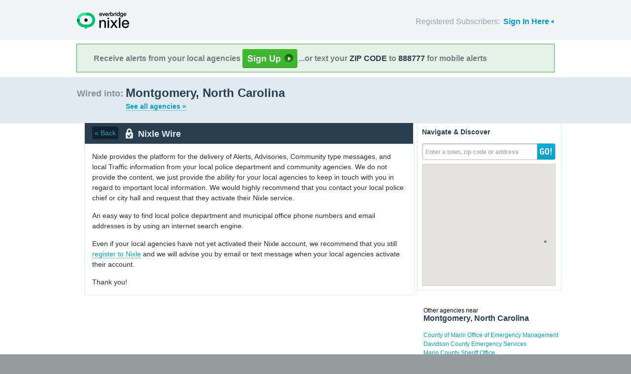

--- FILE ---
content_type: text/html; charset=utf-8
request_url: https://local.nixle.com/county/nc/montgomery/municipal/
body_size: 19934
content:



<!DOCTYPE html>
<html xmlns="http://www.w3.org/1999/xhtml" xml:lang="en" lang="en" xmlns:fb="http://ogp.me/ns/fb#" >
<head>
    
    <!--  Build Revision: Citizen-25_02_1;  -->
    <meta http-equiv="Content-Type" content="text/html; charset=utf-8" />
    <meta http-equiv="X-UA-Compatible" content="IE=edge,chrome=1" />

    <link rel="stylesheet" type="text/css" href="/static/Citizen-25_02_1/css/citizen_pub_common.css">
    
    
    
    


    <title>Montgomery, North Carolina : Nixle</title>

    <script type="text/javascript">var SERVER_URL = "/static/Citizen-25_02_1/";</script>
    <script type="text/javascript" src="/static/Citizen-25_02_1/js/jquery-3.7.1.min.js"></script>
    <script type="text/javascript" src="/static/Citizen-25_02_1/js/underscore-min.js"></script>
    <link rel="shortcut icon" type="image/x-icon" href="/static/Citizen-25_02_1/img/ui/favicon.png"/>

    <link href="/static/Citizen-25_02_1/css/citizen.css" rel="stylesheet" type="text/css"/>
	<!--[if lte IE 8]>
	<link href="/static/Citizen-25_02_1/css/citizen_ie.css" rel="stylesheet" type="text/css"/>
	<![endif]-->
    




    <!-- Google Analytics -->
    <script type="text/javascript">
        (function(i,s,o,g,r,a,m){i['GoogleAnalyticsObject']=r;i[r]=i[r]||function(){
        (i[r].q=i[r].q||[]).push(arguments)},i[r].l=1*new Date();a=s.createElement(o),
        m=s.getElementsByTagName(o)[0];a.async=1;a.src=g;m.parentNode.insertBefore(a,m)
        })(window,document,'script','//www.google-analytics.com/analytics.js','ga');
        ga('create', 'UA-6843161-2', 'auto', {'allowLinker': true});
        ga('require', 'linker');
        ga('linker:autoLink', ['local.nixle.com', 'citizen.nixle.com', 'www.nixle.us', 'nixle.us'] );
        ga('send', 'pageview');
    </script>
    <!-- End Google Analytics -->



</head>
<body>




<div id="header">
    <div class="inner_structure">
        <p class="logo"><a href="/">Nixle</a><span></span></p>
        
        
        

<div id="signins">
    <ul>
	<li>
        Registered Subscribers: <a href="https://local.nixle.com/accounts/login/" id="signin" class="closed">Sign In Here</a>

    </li>

    </ul>
    <form action="https://local.nixle.com/accounts/login/" id="signinform" method="post">
        <ol>
            <li class="text">
                <label for="id_username">Username, Email or Mobile Phone Number:</label>
                <input type="text" name="username" id="id_username" maxlength="75"/>
            </li>
            <li class="text">
                <label for="id_password">Password:</label>
                <input type="password" name="password" id="id_password"/>
            </li>
            <li class="checkbox">
                <input type="checkbox" name="noexpire_flag" id="id_noexpire_flag"/>
                <label for="id_noexpire_flag">Remember Me</label>
            </li>
            <li class="sub">
                <input type="hidden" value="" name="next"/>
                <button type="submit">Citizen Login</button>
            </li>
        </ol>
        <p style="color:#000000;"><a href="/accounts/password/reset/">Need your password?</a>
        <br /><br />
        No citizen account yet? <a href="/register/">Register now for free.</a></p>
    </form>
</div>

        
        
    </div>
</div>




<div class="wrapperAction">
    <div class="alertAction">
        <div>
            Receive alerts from your local agencies
            <a href="https://local.nixle.com/register/">
                <div style="background: url([data-uri]) no-repeat; display:inline-block; height: 38px; width: 111px; vertical-align: middle; padding-bottom: 4px;"></div>
            </a>
            ...or text your <span>ZIP CODE</span> to <span>888777</span> for mobile alerts
        </div>
    </div>
</div>



<div id="title">
    <div class="inner_structure">
        
        
        <h1 id="region_search">
    <span>Wired into:</span> 
	<div>
		Montgomery, North Carolina 
		<a href="/agency_search/?cleanAddress=Montgomery%20County%2C%20North%20Carolina">See all agencies &raquo;</a>
	</div>
</h1>
    </div>
</div>



<div id="content" class="clearfix">
    <div class="inner_structure">
        <div class="highlight highlight_wire">
            <div class="highlight_liner">
                
                


        <div class="wire_category clearfix">
	  
	    <a href=".." class="back">&laquo; Back</a>
	  
	  <p id="wire_cat_hdr">
						  Nixle Wire</p>
        </div>
        
        
        
            <p class="empty_wire">Nixle provides the platform for the delivery of Alerts, Advisories, Community type messages, and local Traffic information from your local police department and community agencies. We do not provide the content, we just provide the ability for your local agencies to keep in touch with you in regard to important local information. We would highly recommend that you contact your local police chief or city hall and request that they activate their Nixle service.</p>
            <p class="empty_wire">An easy way to find local police department and municipal office phone numbers and email addresses is by using an internet search engine.</p>
            
            <p class="empty_wire">Even if your local agencies have not yet activated their Nixle account, we recommend that you still <a href="/register/">register to Nixle</a> and we will advise you by email or text message when your local agencies activate their account.</p>
            
            <p class="empty_wire last_empty">Thank you!</p>
        
    </div>
</div>

<div class="highlight highlight_map">
    <div class="highlight_liner">
        <h2>Navigate &amp; Discover</h2>
        <form action="/region_search/" method="get" id="sideregionsearch">
            <ol>
                <li id="sideregli">
                    <label for="id_query" id="querylabel">Enter a town, zip code or address</label>
                    <input id="id_query" type="text" name="query"/>
                </li>
                <li><button type="submit">GO!</button></li>
            </ol>
        </form>
		
			<div id="map"></div>
		
    </div>
</div>






    
    

    <script type="text/javascript" charset="utf-8">
            var alerts = [
            
            ];
    </script>






    
    
<script type="text/javascript" charset="utf-8">
    var alert_options = {"rows": {
    
    },
    "unsub":"/agency/9999999999/unsubscribe/",
    "spam":"/alert/9999999999/reportspam/"};
</script>







    
    

    
    <div class="nearby">
        <h2><span>Other agencies near</span> Montgomery, North Carolina</h2>
        <ul class="agency_quick_list">
        
            <li><a href="/county-of-marin-office-of-emergency-management">County of Marin Office of Emergency Management</a></li>
        
            <li><a href="/davidson-county-emergency-services">Davidson County Emergency Services</a></li>
        
            <li><a href="/marin-county-sheriff-office">Marin County Sheriff Office</a></li>
        
            <li><a href="/marin-county-ca-fire-department">Marin County, CA Fire Department</a></li>
        
            <li class="last"><a href="/rowan-county-nc">Rowan County NC</a></li>
        
        </ul>
    </div>
    

    
    
    <div class="nearby">
        <h2><span>Areas near</span> Montgomery, North Carolina</h2>
        <ul>
        
        <li class="nearbyContainer" id="cities">
            <h3>Cities:</h3>
            <ul>
            
                <li><a href="/city/nc/albemarle/">Albemarle</a></li>
            
                <li><a href="/city/nc/badin/">Badin</a></li>
            
                <li><a href="/city/nc/biscoe/">Biscoe</a></li>
            
                <li><a href="/city/nc/candor/">Candor</a></li>
            
                <li><a href="/city/nc/foxfire/">Foxfire</a></li>
            
                <li><a href="/city/nc/mount-gilead/">Mount Gilead</a></li>
            
                <li><a href="/city/nc/norman/">Norman</a></li>
            
                <li><a href="/city/nc/norwood/">Norwood</a></li>
            
                <li><a href="/city/nc/seven-lakes/">Seven Lakes</a></li>
            
                <li><a href="/city/nc/star/">Star</a></li>
            
                <li class="last"><a href="/city/nc/troy/">Troy</a></li>
            
            </ul>
        </li>
        
        <li class="nearbyContainer" id="zipcodes">
            <h3>Zip Codes:</h3>
            <ul>
            
                <li><a href="/zipcode/27205/">27205</a></li>
            
                <li><a href="/zipcode/27209/">27209</a></li>
            
                <li><a href="/zipcode/27229/">27229</a></li>
            
                <li><a href="/zipcode/27239/">27239</a></li>
            
                <li><a href="/zipcode/27242/">27242</a></li>
            
                <li><a href="/zipcode/27281/">27281</a></li>
            
                <li><a href="/zipcode/27306/">27306</a></li>
            
                <li><a href="/zipcode/27325/">27325</a></li>
            
                <li><a href="/zipcode/27341/">27341</a></li>
            
                <li><a href="/zipcode/27356/">27356</a></li>
            
                <li><a href="/zipcode/27371/">27371</a></li>
            
                <li><a href="/zipcode/27376/">27376</a></li>
            
                <li><a href="/zipcode/28001/">28001</a></li>
            
                <li><a href="/zipcode/28009/">28009</a></li>
            
                <li><a href="/zipcode/28127/">28127</a></li>
            
                <li><a href="/zipcode/28128/">28128</a></li>
            
                <li><a href="/zipcode/28135/">28135</a></li>
            
                <li><a href="/zipcode/28170/">28170</a></li>
            
                <li><a href="/zipcode/28338/">28338</a></li>
            
                <li class="last"><a href="/zipcode/28367/">28367</a></li>
            
            </ul>
        </li>
        
        <li class="nearbyContainer" id="counties">
            <h3>Counties:</h3>
            <ul>
            
                <li><a href="/county/nc/anson/">Anson</a></li>
            
                <li><a href="/county/nc/davidson/">Davidson</a></li>
            
                <li><a href="/county/nc/montgomery/">Montgomery</a></li>
            
                <li><a href="/county/nc/moore/">Moore</a></li>
            
                <li><a href="/county/nc/randolph/">Randolph</a></li>
            
                <li><a href="/county/nc/richmond/">Richmond</a></li>
            
                <li><a href="/county/nc/rowan/">Rowan</a></li>
            
                <li class="last"><a href="/county/nc/stanly/">Stanly</a></li>
            
            </ul>
        </li>
        
        </ul>
    </div>
    

    
        
    <div class="nearby agencies">
        <p><a href="/agency_search/?cleanAddress=Montgomery%20County%2C%20North%20Carolina">Find Businesses, Agencies &amp; Organizations in Montgomery County, North Carolina&nbsp;&raquo;</a></p>
    </div>
	   
    


<div class="clear"></div>

        
    </div>
</div>

<div id="footer">
    
    
    <div class='footnote' style='color:#898989;font-size:11px;background-color:white;text-align:center;line-height:150%'>
    
	Message and data rates may apply. Message frequency varies. <a href="https://www.nixle.com/resident-terms-service/" target="_blank">Terms</a> and <a href="https://www.everbridge.com/company/legal/privacy-policy/" target="_blank">privacy</a>.
	<br />&nbsp;
    
    </div>
    
    
    <div class="inner_structure clearfix">
        <div class="nav">
        <ul class="nav clearfix">
            <li class="first"><a href="https://www.nixle.com/about-us/"><span>Company Overview</span></a></li>
            <li><a rel="nofollow" href="https://www.nixle.com/contact/"><span>Contact</span></a></li>
            <li><a rel="nofollow" href="https://www.nixle.com/careers/"><span>Careers</span></a></li>
            <li><a rel="nofollow" href="https://www.nixle.com/terms-of-service/"><span>Terms of Service</span></a></li>
            <li><a rel="nofollow" href="https://www.nixle.com/privacy-policy/"><span>Privacy Policy</span></a></li>
            <li class="last"><a rel="nofollow" href="https://www.nixle.com/consumer-faqs/"><span>FAQs</span></a></li>
        </ul>
        </div>
    </div>
    <p>
      Powered by Nixle. &copy; 2026 Everbridge, Inc.
    </p>
</div>





<script type="text/javascript" src="/static/Citizen-25_02_1/js/setup.js"></script>
<script type="text/javascript" src="/static/Citizen-25_02_1/js/mobile.js"></script>

<script type="text/javascript" src="/static/Citizen-25_02_1/js/loginform.js"></script>

<script type="text/javascript" src="/static/Citizen-25_02_1/js/modal.js"></script>



<!--[if IE 6]>
<script type="text/javascript">
try{document.execCommand("BackgroundImageCache", false, true);}catch(e){}
</script>
<![endif]-->
<!-- g_temp -->
  
<!--[if IE]>
<script src="//connect.facebook.net/en_US/all.js?xfbml=1" type="text/javascript">
</script>
<![endif]-->
<script src="//connect.facebook.net/en_US/all.js#xfbml=1" type="text/javascript"></script>



    

<script type="text/javascript" src="/static/Citizen-25_02_1/js/browsealerts.js"></script>
<script type="text/javascript" src="/static/Citizen-25_02_1/js/browseregion.js"></script>

    <script type="text/javascript" src="//maps.googleapis.com/maps/api/js?key=AIzaSyBANMgyOMkTOBmOGMb05xIiBkw3N1AnMqE"></script>
	<script type="text/javascript" src="/static/Citizen-25_02_1/js/geocoder.js"></script>



<script type="text/javascript" src="/static/Citizen-25_02_1/js/modal.js"></script>
<script type="text/javascript" src="/static/Citizen-25_02_1/js/nixle.js"></script>
<script type="text/javascript" src="/static/Citizen-25_02_1/js/private.js"></script>
<script type="text/javascript" src="/static/Citizen-25_02_1/js/optionsmenu.js"></script>
<script type="text/javascript" src="/static/Citizen-25_02_1/js/spatial.js"></script>



 


	
    <script type="text/javascript" charset="utf-8">
        
var geodjango = {};


spatial.map_load = function(){
  spatial.map = (typeof NIXLE.Map != 'undefined') ? NIXLE.Map.map : NIXLE.geo.map.map; // Nixle code

  
  var bounds = new google.maps.LatLngBounds(); var i; var j;
  
  spatial.map_poly1 = new google.maps.Polygon({paths: [new google.maps.LatLng(35.139868,-80.019457),new google.maps.LatLng(35.139813,-80.019485),new google.maps.LatLng(35.139739,-80.019544),new google.maps.LatLng(35.139582,-80.019668),new google.maps.LatLng(35.139087,-80.020058),new google.maps.LatLng(35.138981,-80.020157),new google.maps.LatLng(35.13888,-80.020253),new google.maps.LatLng(35.138818,-80.020324),new google.maps.LatLng(35.138642,-80.020525),new google.maps.LatLng(35.137633,-80.021796),new google.maps.LatLng(35.137599,-80.021839),new google.maps.LatLng(35.137588,-80.021853),new google.maps.LatLng(35.137499,-80.021965),new google.maps.LatLng(35.137435,-80.022044),new google.maps.LatLng(35.137387,-80.022105),new google.maps.LatLng(35.137377,-80.022117),new google.maps.LatLng(35.13735,-80.022152),new google.maps.LatLng(35.137328,-80.02218),new google.maps.LatLng(35.137121,-80.023765),new google.maps.LatLng(35.137098,-80.024146),new google.maps.LatLng(35.13713,-80.024625),new google.maps.LatLng(35.137317,-80.025417),new google.maps.LatLng(35.137826,-80.026454),new google.maps.LatLng(35.137947,-80.026815),new google.maps.LatLng(35.137939,-80.027099),new google.maps.LatLng(35.137883,-80.027432),new google.maps.LatLng(35.137819,-80.027784),new google.maps.LatLng(35.137819,-80.028058),new google.maps.LatLng(35.137892,-80.028576),new google.maps.LatLng(35.138026,-80.029001),new google.maps.LatLng(35.138118,-80.029291),new google.maps.LatLng(35.138497,-80.029633),new google.maps.LatLng(35.138568,-80.029719),new google.maps.LatLng(35.138602,-80.02976),new google.maps.LatLng(35.138853,-80.030425),new google.maps.LatLng(35.139418,-80.031608),new google.maps.LatLng(35.139555,-80.031881),new google.maps.LatLng(35.139999,-80.032389),new google.maps.LatLng(35.140153,-80.032575),new google.maps.LatLng(35.140331,-80.03371),new google.maps.LatLng(35.140332,-80.034727),new google.maps.LatLng(35.140357,-80.0355),new google.maps.LatLng(35.140584,-80.036536),new google.maps.LatLng(35.140641,-80.037084),new google.maps.LatLng(35.140336,-80.038679),new google.maps.LatLng(35.139829,-80.039902),new google.maps.LatLng(35.139733,-80.040264),new google.maps.LatLng(35.139693,-80.041106),new google.maps.LatLng(35.139887,-80.04306),new google.maps.LatLng(35.139897,-80.043162),new google.maps.LatLng(35.13998,-80.044002),new google.maps.LatLng(35.140589,-80.050109),new google.maps.LatLng(35.140943,-80.053666),new google.maps.LatLng(35.141415,-80.058545),new google.maps.LatLng(35.141698,-80.061406),new google.maps.LatLng(35.141993,-80.06439),new google.maps.LatLng(35.142647,-80.071),new google.maps.LatLng(35.142748,-80.072023),new google.maps.LatLng(35.142914,-80.073706),new google.maps.LatLng(35.142998,-80.074554),new google.maps.LatLng(35.143007,-80.074644),new google.maps.LatLng(35.143081,-80.07539),new google.maps.LatLng(35.143597,-80.075125),new google.maps.LatLng(35.146232,-80.073529),new google.maps.LatLng(35.149245,-80.071648),new google.maps.LatLng(35.14997,-80.071286),new google.maps.LatLng(35.152162,-80.070335),new google.maps.LatLng(35.153863,-80.069648),new google.maps.LatLng(35.155144,-80.068757),new google.maps.LatLng(35.155756,-80.068189),new google.maps.LatLng(35.156497,-80.067337),new google.maps.LatLng(35.156997,-80.066534),new google.maps.LatLng(35.157802,-80.064949),new google.maps.LatLng(35.159774,-80.061239),new google.maps.LatLng(35.160209,-80.060612),new google.maps.LatLng(35.161312,-80.059261),new google.maps.LatLng(35.163246,-80.057468),new google.maps.LatLng(35.164035,-80.056861),new google.maps.LatLng(35.16659,-80.055409),new google.maps.LatLng(35.170103,-80.054045),new google.maps.LatLng(35.172625,-80.053064),new google.maps.LatLng(35.173415,-80.052985),new google.maps.LatLng(35.178607,-80.053302),new google.maps.LatLng(35.17951,-80.053556),new google.maps.LatLng(35.180768,-80.054063),new google.maps.LatLng(35.181341,-80.054435),new google.maps.LatLng(35.182462,-80.055314),new google.maps.LatLng(35.182648,-80.055461),new google.maps.LatLng(35.185271,-80.057886),new google.maps.LatLng(35.18673,-80.059235),new google.maps.LatLng(35.188609,-80.060466),new google.maps.LatLng(35.18919,-80.060799),new google.maps.LatLng(35.189666,-80.060955),new google.maps.LatLng(35.190859,-80.061208),new google.maps.LatLng(35.191794,-80.061305),new google.maps.LatLng(35.194027,-80.061186),new google.maps.LatLng(35.195002,-80.06094),new google.maps.LatLng(35.195599,-80.060832),new google.maps.LatLng(35.196259,-80.060802),new google.maps.LatLng(35.19767,-80.061035),new google.maps.LatLng(35.200142,-80.061715),new google.maps.LatLng(35.200259,-80.061747),new google.maps.LatLng(35.200676,-80.061917),new google.maps.LatLng(35.200954,-80.062032),new google.maps.LatLng(35.201331,-80.062188),new google.maps.LatLng(35.202911,-80.063077),new google.maps.LatLng(35.204363,-80.064221),new google.maps.LatLng(35.204575,-80.064376),new google.maps.LatLng(35.204626,-80.064413),new google.maps.LatLng(35.204681,-80.064453),new google.maps.LatLng(35.205024,-80.064704),new google.maps.LatLng(35.205172,-80.064813),new google.maps.LatLng(35.205188,-80.064825),new google.maps.LatLng(35.205203,-80.064836),new google.maps.LatLng(35.205508,-80.065061),new google.maps.LatLng(35.206032,-80.065355),new google.maps.LatLng(35.206169,-80.065387),new google.maps.LatLng(35.206305,-80.065419),new google.maps.LatLng(35.206502,-80.065466),new google.maps.LatLng(35.20682,-80.065541),new google.maps.LatLng(35.207974,-80.0659),new google.maps.LatLng(35.209575,-80.066144),new google.maps.LatLng(35.211652,-80.066562),new google.maps.LatLng(35.212586,-80.066924),new google.maps.LatLng(35.214207,-80.067784),new google.maps.LatLng(35.214953,-80.068243),new google.maps.LatLng(35.215081,-80.068322),new google.maps.LatLng(35.215176,-80.06838),new google.maps.LatLng(35.216991,-80.069076),new google.maps.LatLng(35.217184,-80.069181),new google.maps.LatLng(35.218315,-80.069799),new google.maps.LatLng(35.220039,-80.07106),new google.maps.LatLng(35.224393,-80.073875),new google.maps.LatLng(35.224814,-80.074189),new google.maps.LatLng(35.22496,-80.074298),new google.maps.LatLng(35.224978,-80.074311),new google.maps.LatLng(35.225001,-80.074329),new google.maps.LatLng(35.225048,-80.074364),new google.maps.LatLng(35.226047,-80.07511),new google.maps.LatLng(35.226248,-80.075246),new google.maps.LatLng(35.226968,-80.076012),new google.maps.LatLng(35.228168,-80.077398),new google.maps.LatLng(35.228711,-80.078036),new google.maps.LatLng(35.229128,-80.078758),new google.maps.LatLng(35.230666,-80.08187),new google.maps.LatLng(35.230905,-80.082353),new google.maps.LatLng(35.232592,-80.086074),new google.maps.LatLng(35.233173,-80.087131),new google.maps.LatLng(35.234166,-80.088561),new google.maps.LatLng(35.23544,-80.090136),new google.maps.LatLng(35.235472,-80.090174),new google.maps.LatLng(35.235537,-80.090253),new google.maps.LatLng(35.235989,-80.090801),new google.maps.LatLng(35.236803,-80.091467),new google.maps.LatLng(35.237723,-80.092006),new google.maps.LatLng(35.238206,-80.092289),new google.maps.LatLng(35.239295,-80.092768),new google.maps.LatLng(35.240109,-80.092993),new google.maps.LatLng(35.24385,-80.093843),new google.maps.LatLng(35.245269,-80.094283),new google.maps.LatLng(35.247108,-80.095006),new google.maps.LatLng(35.249204,-80.095877),new google.maps.LatLng(35.250144,-80.096274),new google.maps.LatLng(35.252386,-80.097251),new google.maps.LatLng(35.253574,-80.097649),new google.maps.LatLng(35.255173,-80.098185),new google.maps.LatLng(35.258086,-80.098411),new google.maps.LatLng(35.261414,-80.097871),new google.maps.LatLng(35.26463,-80.096364),new google.maps.LatLng(35.268388,-80.093992),new google.maps.LatLng(35.271987,-80.092241),new google.maps.LatLng(35.275389,-80.091768),new google.maps.LatLng(35.279174,-80.09265),new google.maps.LatLng(35.282857,-80.093651),new google.maps.LatLng(35.28658,-80.094142),new google.maps.LatLng(35.287087,-80.093966),new google.maps.LatLng(35.290219,-80.092888),new google.maps.LatLng(35.292667,-80.091424),new google.maps.LatLng(35.294267,-80.090469),new google.maps.LatLng(35.299314,-80.087045),new google.maps.LatLng(35.302006,-80.084695),new google.maps.LatLng(35.303009,-80.08382),new google.maps.LatLng(35.307623,-80.080483),new google.maps.LatLng(35.308095,-80.080354),new google.maps.LatLng(35.308528,-80.080237),new google.maps.LatLng(35.308638,-80.080208),new google.maps.LatLng(35.311103,-80.079537),new google.maps.LatLng(35.314543,-80.079916),new google.maps.LatLng(35.318613,-80.081958),new google.maps.LatLng(35.321457,-80.081938),new google.maps.LatLng(35.325849,-80.079372),new google.maps.LatLng(35.331278,-80.075182),new google.maps.LatLng(35.335573,-80.071086),new google.maps.LatLng(35.33862,-80.0676),new google.maps.LatLng(35.340647,-80.066335),new google.maps.LatLng(35.343557,-80.065873),new google.maps.LatLng(35.345213,-80.065958),new google.maps.LatLng(35.353625,-80.066387),new google.maps.LatLng(35.357145,-80.066371),new google.maps.LatLng(35.360474,-80.065388),new google.maps.LatLng(35.361974,-80.063439),new google.maps.LatLng(35.362654,-80.060616),new google.maps.LatLng(35.364172,-80.056742),new google.maps.LatLng(35.365959,-80.054138),new google.maps.LatLng(35.367563,-80.052666),new google.maps.LatLng(35.36969,-80.051624),new google.maps.LatLng(35.371537,-80.051225),new google.maps.LatLng(35.372585,-80.051739),new google.maps.LatLng(35.375141,-80.055167),new google.maps.LatLng(35.375445,-80.05564),new google.maps.LatLng(35.375456,-80.055658),new google.maps.LatLng(35.375479,-80.055694),new google.maps.LatLng(35.375514,-80.055748),new google.maps.LatLng(35.375614,-80.055903),new google.maps.LatLng(35.377688,-80.057925),new google.maps.LatLng(35.379344,-80.058815),new google.maps.LatLng(35.379359,-80.058823),new google.maps.LatLng(35.379631,-80.05897),new google.maps.LatLng(35.379677,-80.058995),new google.maps.LatLng(35.379747,-80.059033),new google.maps.LatLng(35.379944,-80.059139),new google.maps.LatLng(35.380134,-80.059241),new google.maps.LatLng(35.380296,-80.059328),new google.maps.LatLng(35.380482,-80.059428),new google.maps.LatLng(35.381137,-80.05978),new google.maps.LatLng(35.381151,-80.059787),new google.maps.LatLng(35.383228,-80.060824),new google.maps.LatLng(35.383327,-80.060873),new google.maps.LatLng(35.383417,-80.060918),new google.maps.LatLng(35.383458,-80.060939),new google.maps.LatLng(35.383474,-80.060947),new google.maps.LatLng(35.384499,-80.061457),new google.maps.LatLng(35.384517,-80.061466),new google.maps.LatLng(35.384543,-80.061479),new google.maps.LatLng(35.384581,-80.061498),new google.maps.LatLng(35.384615,-80.061515),new google.maps.LatLng(35.384634,-80.061524),new google.maps.LatLng(35.384648,-80.061531),new google.maps.LatLng(35.386134,-80.062271),new google.maps.LatLng(35.386559,-80.062757),new google.maps.LatLng(35.389514,-80.066137),new google.maps.LatLng(35.390229,-80.067198),new google.maps.LatLng(35.392738,-80.070923),new google.maps.LatLng(35.394634,-80.074262),new google.maps.LatLng(35.394908,-80.074743),new google.maps.LatLng(35.395072,-80.075033),new google.maps.LatLng(35.395125,-80.075423),new google.maps.LatLng(35.395521,-80.078323),new google.maps.LatLng(35.395094,-80.083904),new google.maps.LatLng(35.396214,-80.085084),new google.maps.LatLng(35.396662,-80.085556),new google.maps.LatLng(35.398876,-80.087272),new google.maps.LatLng(35.400711,-80.091993),new google.maps.LatLng(35.40203,-80.093711),new google.maps.LatLng(35.403763,-80.094102),new google.maps.LatLng(35.405474,-80.093718),new google.maps.LatLng(35.409338,-80.092083),new google.maps.LatLng(35.412984,-80.090513),new google.maps.LatLng(35.415552,-80.090119),new google.maps.LatLng(35.416582,-80.090458),new google.maps.LatLng(35.418229,-80.091481),new google.maps.LatLng(35.41833,-80.091592),new google.maps.LatLng(35.418531,-80.091813),new google.maps.LatLng(35.419229,-80.09258),new google.maps.LatLng(35.419458,-80.092831),new google.maps.LatLng(35.419686,-80.093082),new google.maps.LatLng(35.419703,-80.093097),new google.maps.LatLng(35.419727,-80.093116),new google.maps.LatLng(35.419741,-80.093127),new google.maps.LatLng(35.419768,-80.093148),new google.maps.LatLng(35.419928,-80.093272),new google.maps.LatLng(35.420845,-80.093744),new google.maps.LatLng(35.421709,-80.094189),new google.maps.LatLng(35.422643,-80.09463),new google.maps.LatLng(35.422721,-80.094667),new google.maps.LatLng(35.422752,-80.094682),new google.maps.LatLng(35.422772,-80.094691),new google.maps.LatLng(35.423668,-80.095114),new google.maps.LatLng(35.425417,-80.095939),new google.maps.LatLng(35.428194,-80.099077),new google.maps.LatLng(35.428968,-80.099718),new google.maps.LatLng(35.429292,-80.099986),new google.maps.LatLng(35.42932,-80.100009),new google.maps.LatLng(35.429903,-80.100491),new google.maps.LatLng(35.431055,-80.099835),new google.maps.LatLng(35.43391,-80.097714),new google.maps.LatLng(35.436287,-80.09696),new google.maps.LatLng(35.438094,-80.097468),new google.maps.LatLng(35.440801,-80.100225),new google.maps.LatLng(35.441021,-80.100923),new google.maps.LatLng(35.441854,-80.103562),new google.maps.LatLng(35.442958,-80.107025),new google.maps.LatLng(35.44509,-80.108656),new google.maps.LatLng(35.448572,-80.109381),new google.maps.LatLng(35.45351,-80.108872),new google.maps.LatLng(35.457203,-80.108165),new google.maps.LatLng(35.459451,-80.108495),new google.maps.LatLng(35.460982,-80.109914),new google.maps.LatLng(35.463333,-80.113694),new google.maps.LatLng(35.465261,-80.118251),new google.maps.LatLng(35.466217,-80.122604),new google.maps.LatLng(35.466373,-80.124774),new google.maps.LatLng(35.466347,-80.125899),new google.maps.LatLng(35.466386,-80.126882),new google.maps.LatLng(35.466578,-80.127639),new google.maps.LatLng(35.466762,-80.128327),new google.maps.LatLng(35.467148,-80.12934),new google.maps.LatLng(35.46767,-80.130137),new google.maps.LatLng(35.468636,-80.131132),new google.maps.LatLng(35.469763,-80.13247),new google.maps.LatLng(35.470559,-80.133445),new google.maps.LatLng(35.472306,-80.135425),new google.maps.LatLng(35.473354,-80.136537),new google.maps.LatLng(35.473659,-80.137007),new google.maps.LatLng(35.473665,-80.137016),new google.maps.LatLng(35.473949,-80.137454),new google.maps.LatLng(35.474453,-80.138289),new google.maps.LatLng(35.474855,-80.139293),new google.maps.LatLng(35.475055,-80.139921),new google.maps.LatLng(35.47499,-80.140393),new google.maps.LatLng(35.474971,-80.141092),new google.maps.LatLng(35.474777,-80.141869),new google.maps.LatLng(35.474533,-80.142839),new google.maps.LatLng(35.47421,-80.143574),new google.maps.LatLng(35.473748,-80.144638),new google.maps.LatLng(35.473584,-80.145025),new google.maps.LatLng(35.473485,-80.145263),new google.maps.LatLng(35.47346,-80.145322),new google.maps.LatLng(35.473441,-80.145366),new google.maps.LatLng(35.473422,-80.14541),new google.maps.LatLng(35.473403,-80.145454),new google.maps.LatLng(35.473394,-80.145474),new google.maps.LatLng(35.473385,-80.145494),new google.maps.LatLng(35.473377,-80.145513),new google.maps.LatLng(35.47328,-80.145735),new google.maps.LatLng(35.473157,-80.146016),new google.maps.LatLng(35.473036,-80.146297),new google.maps.LatLng(35.472719,-80.147722),new google.maps.LatLng(35.472612,-80.149117),new google.maps.LatLng(35.472714,-80.150218),new google.maps.LatLng(35.473178,-80.152362),new google.maps.LatLng(35.473868,-80.15439),new google.maps.LatLng(35.474317,-80.155806),new google.maps.LatLng(35.474403,-80.156878),new google.maps.LatLng(35.474432,-80.158569),new google.maps.LatLng(35.47464,-80.160103),new google.maps.LatLng(35.475208,-80.161736),new google.maps.LatLng(35.476399,-80.162741),new google.maps.LatLng(35.478131,-80.163747),new google.maps.LatLng(35.478864,-80.164269),new google.maps.LatLng(35.479467,-80.164801),new google.maps.LatLng(35.480223,-80.165865),new google.maps.LatLng(35.480986,-80.167488),new google.maps.LatLng(35.481821,-80.169171),new google.maps.LatLng(35.482921,-80.171474),new google.maps.LatLng(35.48382,-80.173295),new google.maps.LatLng(35.484567,-80.17483),new google.maps.LatLng(35.485238,-80.175751),new google.maps.LatLng(35.485247,-80.175763),new google.maps.LatLng(35.485254,-80.175774),new google.maps.LatLng(35.48529,-80.175824),new google.maps.LatLng(35.485428,-80.176243),new google.maps.LatLng(35.485999,-80.176534),new google.maps.LatLng(35.486804,-80.177037),new google.maps.LatLng(35.488238,-80.177473),new google.maps.LatLng(35.489535,-80.178125),new google.maps.LatLng(35.490936,-80.178747),new google.maps.LatLng(35.491944,-80.178828),new google.maps.LatLng(35.492944,-80.178939),new google.maps.LatLng(35.494596,-80.178962),new google.maps.LatLng(35.495894,-80.179122),new google.maps.LatLng(35.497136,-80.179203),new google.maps.LatLng(35.498393,-80.179531),new google.maps.LatLng(35.499214,-80.179798),new google.maps.LatLng(35.499899,-80.179986),new google.maps.LatLng(35.500139,-80.180311),new google.maps.LatLng(35.503112,-80.18186),new google.maps.LatLng(35.504335,-80.182682),new google.maps.LatLng(35.504344,-80.181662),new google.maps.LatLng(35.504346,-80.181368),new google.maps.LatLng(35.504346,-80.181145),new google.maps.LatLng(35.504347,-80.180922),new google.maps.LatLng(35.504348,-80.180582),new google.maps.LatLng(35.504348,-80.18054),new google.maps.LatLng(35.504371,-80.178398),new google.maps.LatLng(35.504374,-80.178114),new google.maps.LatLng(35.504378,-80.177845),new google.maps.LatLng(35.504378,-80.177816),new google.maps.LatLng(35.504417,-80.174299),new google.maps.LatLng(35.504735,-80.163445),new google.maps.LatLng(35.504886,-80.153721),new google.maps.LatLng(35.504935,-80.149715),new google.maps.LatLng(35.504938,-80.149496),new google.maps.LatLng(35.505032,-80.141956),new google.maps.LatLng(35.505037,-80.138007),new google.maps.LatLng(35.505037,-80.137992),new google.maps.LatLng(35.505042,-80.134146),new google.maps.LatLng(35.505133,-80.129592),new google.maps.LatLng(35.505169,-80.127827),new google.maps.LatLng(35.505217,-80.124773),new google.maps.LatLng(35.505018,-80.124773),new google.maps.LatLng(35.505045,-80.123561),new google.maps.LatLng(35.50509,-80.121579),new google.maps.LatLng(35.505095,-80.121364),new google.maps.LatLng(35.505158,-80.11856),new google.maps.LatLng(35.505164,-80.118286),new google.maps.LatLng(35.505276,-80.113375),new google.maps.LatLng(35.505296,-80.111051),new google.maps.LatLng(35.50531,-80.109367),new google.maps.LatLng(35.505314,-80.108923),new google.maps.LatLng(35.505322,-80.107909),new google.maps.LatLng(35.505328,-80.107298),new google.maps.LatLng(35.505328,-80.107284),new google.maps.LatLng(35.505334,-80.106517),new google.maps.LatLng(35.505335,-80.106408),new google.maps.LatLng(35.505338,-80.106011),new google.maps.LatLng(35.50534,-80.105802),new google.maps.LatLng(35.505341,-80.105663),new google.maps.LatLng(35.505344,-80.105251),new google.maps.LatLng(35.505346,-80.105029),new google.maps.LatLng(35.505356,-80.103868),new google.maps.LatLng(35.505357,-80.103734),new google.maps.LatLng(35.505363,-80.102947),new google.maps.LatLng(35.505358,-80.102731),new google.maps.LatLng(35.505328,-80.101565),new google.maps.LatLng(35.505333,-80.101315),new google.maps.LatLng(35.505359,-80.099939),new google.maps.LatLng(35.505361,-80.099851),new google.maps.LatLng(35.505373,-80.099158),new google.maps.LatLng(35.505417,-80.096938),new google.maps.LatLng(35.505456,-80.09533),new google.maps.LatLng(35.505591,-80.089979),new google.maps.LatLng(35.505624,-80.088489),new google.maps.LatLng(35.505726,-80.080992),new google.maps.LatLng(35.505726,-80.080814),new google.maps.LatLng(35.505717,-80.076741),new google.maps.LatLng(35.505673,-80.068436),new google.maps.LatLng(35.505661,-80.066842),new google.maps.LatLng(35.505691,-80.065626),new google.maps.LatLng(35.505716,-80.063712),new google.maps.LatLng(35.50572,-80.063665),new google.maps.LatLng(35.505972,-80.050258),new google.maps.LatLng(35.506097,-80.04263),new google.maps.LatLng(35.506142,-80.040524),new google.maps.LatLng(35.506508,-80.023273),new google.maps.LatLng(35.506644,-80.016761),new google.maps.LatLng(35.506718,-80.01321),new google.maps.LatLng(35.506764,-80.01112),new google.maps.LatLng(35.506817,-80.008746),new google.maps.LatLng(35.506834,-80.007799),new google.maps.LatLng(35.506858,-80.00695),new google.maps.LatLng(35.506937,-80.003351),new google.maps.LatLng(35.507107,-79.9956),new google.maps.LatLng(35.507296,-79.987001),new google.maps.LatLng(35.50737,-79.983617),new google.maps.LatLng(35.507402,-79.981946),new google.maps.LatLng(35.507424,-79.980754),new google.maps.LatLng(35.507452,-79.979283),new google.maps.LatLng(35.507491,-79.977253),new google.maps.LatLng(35.507526,-79.97538),new google.maps.LatLng(35.507527,-79.974958),new google.maps.LatLng(35.507542,-79.974204),new google.maps.LatLng(35.50757,-79.972201),new google.maps.LatLng(35.507621,-79.970799),new google.maps.LatLng(35.507935,-79.961656),new google.maps.LatLng(35.508326,-79.950468),new google.maps.LatLng(35.508661,-79.9409),new google.maps.LatLng(35.508705,-79.939811),new google.maps.LatLng(35.508767,-79.938028),new google.maps.LatLng(35.508801,-79.937046),new google.maps.LatLng(35.508887,-79.934329),new google.maps.LatLng(35.508948,-79.932372),new google.maps.LatLng(35.509013,-79.930348),new google.maps.LatLng(35.509364,-79.919602),new google.maps.LatLng(35.5094,-79.91851),new google.maps.LatLng(35.509427,-79.917693),new google.maps.LatLng(35.509434,-79.917476),new google.maps.LatLng(35.509442,-79.917218),new google.maps.LatLng(35.509469,-79.916085),new google.maps.LatLng(35.509504,-79.914611),new google.maps.LatLng(35.509771,-79.907428),new google.maps.LatLng(35.509801,-79.906762),new google.maps.LatLng(35.509825,-79.904759),new google.maps.LatLng(35.509865,-79.901482),new google.maps.LatLng(35.509868,-79.901452),new google.maps.LatLng(35.509866,-79.901363),new google.maps.LatLng(35.509873,-79.901027),new google.maps.LatLng(35.509926,-79.896878),new google.maps.LatLng(35.509954,-79.894958),new google.maps.LatLng(35.509988,-79.892653),new google.maps.LatLng(35.510059,-79.887899),new google.maps.LatLng(35.510149,-79.881539),new google.maps.LatLng(35.510164,-79.880434),new google.maps.LatLng(35.510185,-79.878942),new google.maps.LatLng(35.510213,-79.876988),new google.maps.LatLng(35.510233,-79.875547),new google.maps.LatLng(35.510253,-79.874167),new google.maps.LatLng(35.510297,-79.871022),new google.maps.LatLng(35.510313,-79.86979),new google.maps.LatLng(35.510344,-79.867358),new google.maps.LatLng(35.510358,-79.866159),new google.maps.LatLng(35.510396,-79.863003),new google.maps.LatLng(35.510416,-79.861343),new google.maps.LatLng(35.510476,-79.856371),new google.maps.LatLng(35.510519,-79.85426),new google.maps.LatLng(35.510512,-79.854183),new google.maps.LatLng(35.510504,-79.8541),new google.maps.LatLng(35.510519,-79.852875),new google.maps.LatLng(35.510554,-79.849965),new google.maps.LatLng(35.510604,-79.845886),new google.maps.LatLng(35.510641,-79.842875),new google.maps.LatLng(35.510691,-79.838388),new google.maps.LatLng(35.510718,-79.835931),new google.maps.LatLng(35.510771,-79.832907),new google.maps.LatLng(35.510781,-79.832229),new google.maps.LatLng(35.510781,-79.832201),new google.maps.LatLng(35.510787,-79.832149),new google.maps.LatLng(35.510795,-79.83143),new google.maps.LatLng(35.510834,-79.82806),new google.maps.LatLng(35.510855,-79.826478),new google.maps.LatLng(35.510894,-79.823468),new google.maps.LatLng(35.510922,-79.820652),new google.maps.LatLng(35.510954,-79.817471),new google.maps.LatLng(35.510975,-79.81507),new google.maps.LatLng(35.510994,-79.812786),new google.maps.LatLng(35.51103,-79.809148),new google.maps.LatLng(35.511064,-79.80622),new google.maps.LatLng(35.511078,-79.804573),new google.maps.LatLng(35.511088,-79.803364),new google.maps.LatLng(35.511101,-79.801922),new google.maps.LatLng(35.511171,-79.793772),new google.maps.LatLng(35.511177,-79.792934),new google.maps.LatLng(35.511182,-79.792337),new google.maps.LatLng(35.51121,-79.790081),new google.maps.LatLng(35.511212,-79.789807),new google.maps.LatLng(35.511225,-79.787626),new google.maps.LatLng(35.511239,-79.786331),new google.maps.LatLng(35.511257,-79.784671),new google.maps.LatLng(35.511264,-79.783985),new google.maps.LatLng(35.511268,-79.783552),new google.maps.LatLng(35.511272,-79.783239),new google.maps.LatLng(35.511276,-79.782866),new google.maps.LatLng(35.511277,-79.782734),new google.maps.LatLng(35.51128,-79.782445),new google.maps.LatLng(35.511291,-79.781437),new google.maps.LatLng(35.51129,-79.781371),new google.maps.LatLng(35.511295,-79.781026),new google.maps.LatLng(35.511297,-79.780876),new google.maps.LatLng(35.511304,-79.780241),new google.maps.LatLng(35.511314,-79.779353),new google.maps.LatLng(35.511336,-79.777322),new google.maps.LatLng(35.511377,-79.773651),new google.maps.LatLng(35.511386,-79.772809),new google.maps.LatLng(35.511457,-79.769285),new google.maps.LatLng(35.508637,-79.768931),new google.maps.LatLng(35.508709,-79.768841),new google.maps.LatLng(35.504196,-79.768251),new google.maps.LatLng(35.493639,-79.766993),new google.maps.LatLng(35.482233,-79.765277),new google.maps.LatLng(35.476003,-79.764341),new google.maps.LatLng(35.475843,-79.764274),new google.maps.LatLng(35.475654,-79.764195),new google.maps.LatLng(35.470847,-79.762179),new google.maps.LatLng(35.467524,-79.760757),new google.maps.LatLng(35.467299,-79.760661),new google.maps.LatLng(35.461067,-79.757994),new google.maps.LatLng(35.452777,-79.754455),new google.maps.LatLng(35.451767,-79.754051),new google.maps.LatLng(35.443895,-79.751574),new google.maps.LatLng(35.439939,-79.750331),new google.maps.LatLng(35.437934,-79.749758),new google.maps.LatLng(35.4299,-79.747437),new google.maps.LatLng(35.429886,-79.747433),new google.maps.LatLng(35.424695,-79.745897),new google.maps.LatLng(35.42031,-79.744599),new google.maps.LatLng(35.418898,-79.744184),new google.maps.LatLng(35.417922,-79.743894),new google.maps.LatLng(35.413928,-79.742715),new google.maps.LatLng(35.413737,-79.742659),new google.maps.LatLng(35.41127,-79.741929),new google.maps.LatLng(35.409045,-79.741272),new google.maps.LatLng(35.40597,-79.740364),new google.maps.LatLng(35.4058,-79.740313),new google.maps.LatLng(35.392307,-79.736326),new google.maps.LatLng(35.391244,-79.736002),new google.maps.LatLng(35.390955,-79.735915),new google.maps.LatLng(35.390694,-79.735838),new google.maps.LatLng(35.388363,-79.735152),new google.maps.LatLng(35.386945,-79.734733),new google.maps.LatLng(35.381275,-79.733061),new google.maps.LatLng(35.377167,-79.731851),new google.maps.LatLng(35.376888,-79.731769),new google.maps.LatLng(35.37514,-79.731226),new google.maps.LatLng(35.371919,-79.730425),new google.maps.LatLng(35.37061,-79.729891),new google.maps.LatLng(35.363028,-79.727457),new google.maps.LatLng(35.359671,-79.726523),new google.maps.LatLng(35.359648,-79.726517),new google.maps.LatLng(35.345242,-79.722506),new google.maps.LatLng(35.338738,-79.720698),new google.maps.LatLng(35.338726,-79.720692),new google.maps.LatLng(35.335639,-79.719832),new google.maps.LatLng(35.334226,-79.719449),new google.maps.LatLng(35.33379,-79.719318),new google.maps.LatLng(35.326888,-79.717252),new google.maps.LatLng(35.326403,-79.717113),new google.maps.LatLng(35.317963,-79.714708),new google.maps.LatLng(35.316812,-79.71438),new google.maps.LatLng(35.316795,-79.714375),new google.maps.LatLng(35.315049,-79.713834),new google.maps.LatLng(35.314646,-79.71371),new google.maps.LatLng(35.307161,-79.711395),new google.maps.LatLng(35.306731,-79.711323),new google.maps.LatLng(35.305722,-79.711155),new google.maps.LatLng(35.30565,-79.711143),new google.maps.LatLng(35.305123,-79.711171),new google.maps.LatLng(35.30478,-79.711034),new google.maps.LatLng(35.302977,-79.710313),new google.maps.LatLng(35.302748,-79.710222),new google.maps.LatLng(35.302511,-79.710137),new google.maps.LatLng(35.301263,-79.709811),new google.maps.LatLng(35.300472,-79.71089),new google.maps.LatLng(35.300054,-79.711188),new google.maps.LatLng(35.299716,-79.711418),new google.maps.LatLng(35.299354,-79.711421),new google.maps.LatLng(35.299081,-79.711349),new google.maps.LatLng(35.298186,-79.711114),new google.maps.LatLng(35.297773,-79.711086),new google.maps.LatLng(35.296766,-79.711449),new google.maps.LatLng(35.295987,-79.711475),new google.maps.LatLng(35.295438,-79.711028),new google.maps.LatLng(35.295163,-79.710946),new google.maps.LatLng(35.293239,-79.710665),new google.maps.LatLng(35.292827,-79.710525),new google.maps.LatLng(35.292323,-79.710525),new google.maps.LatLng(35.291888,-79.710665),new google.maps.LatLng(35.291201,-79.711195),new google.maps.LatLng(35.290514,-79.712006),new google.maps.LatLng(35.289896,-79.712144),new google.maps.LatLng(35.289667,-79.712089),new google.maps.LatLng(35.289369,-79.711725),new google.maps.LatLng(35.28859,-79.711641),new google.maps.LatLng(35.288247,-79.711753),new google.maps.LatLng(35.287972,-79.712117),new google.maps.LatLng(35.287537,-79.712256),new google.maps.LatLng(35.286873,-79.71245),new google.maps.LatLng(35.286323,-79.712507),new google.maps.LatLng(35.285568,-79.712255),new google.maps.LatLng(35.284743,-79.712255),new google.maps.LatLng(35.28369,-79.712786),new google.maps.LatLng(35.283506,-79.712785),new google.maps.LatLng(35.28342,-79.712724),new google.maps.LatLng(35.283316,-79.71265),new google.maps.LatLng(35.283071,-79.712478),new google.maps.LatLng(35.282774,-79.712366),new google.maps.LatLng(35.282201,-79.71231),new google.maps.LatLng(35.282041,-79.712394),new google.maps.LatLng(35.281377,-79.712198),new google.maps.LatLng(35.280896,-79.71231),new google.maps.LatLng(35.275904,-79.712057),new google.maps.LatLng(35.275523,-79.711909),new google.maps.LatLng(35.275331,-79.711834),new google.maps.LatLng(35.274187,-79.7108),new google.maps.LatLng(35.273637,-79.710102),new google.maps.LatLng(35.273569,-79.709906),new google.maps.LatLng(35.27302,-79.709152),new google.maps.LatLng(35.272425,-79.708789),new google.maps.LatLng(35.271966,-79.708286),new google.maps.LatLng(35.27128,-79.707141),new google.maps.LatLng(35.270593,-79.706946),new google.maps.LatLng(35.269333,-79.706275),new google.maps.LatLng(35.268212,-79.705186),new google.maps.LatLng(35.266654,-79.705186),new google.maps.LatLng(35.266357,-79.704907),new google.maps.LatLng(35.266036,-79.704879),new google.maps.LatLng(35.265922,-79.704962),new google.maps.LatLng(35.264914,-79.70499),new google.maps.LatLng(35.264731,-79.705325),new google.maps.LatLng(35.264547,-79.705465),new google.maps.LatLng(35.264273,-79.705297),new google.maps.LatLng(35.263677,-79.705381),new google.maps.LatLng(35.26361,-79.705348),new google.maps.LatLng(35.263524,-79.705306),new google.maps.LatLng(35.263448,-79.705269),new google.maps.LatLng(35.26283,-79.705241),new google.maps.LatLng(35.262647,-79.705129),new google.maps.LatLng(35.262166,-79.705101),new google.maps.LatLng(35.259923,-79.70337),new google.maps.LatLng(35.259143,-79.702979),new google.maps.LatLng(35.25848,-79.702476),new google.maps.LatLng(35.257106,-79.70175),new google.maps.LatLng(35.256809,-79.701499),new google.maps.LatLng(35.256511,-79.701499),new google.maps.LatLng(35.255801,-79.701694),new google.maps.LatLng(35.254724,-79.701638),new google.maps.LatLng(35.254427,-79.701443),new google.maps.LatLng(35.254152,-79.701107),new google.maps.LatLng(35.253946,-79.700465),new google.maps.LatLng(35.253557,-79.699767),new google.maps.LatLng(35.25326,-79.69946),new google.maps.LatLng(35.253008,-79.699432),new google.maps.LatLng(35.252663,-79.699237),new google.maps.LatLng(35.252023,-79.698678),new google.maps.LatLng(35.251451,-79.698036),new google.maps.LatLng(35.251222,-79.696641),new google.maps.LatLng(35.250832,-79.695077),new google.maps.LatLng(35.25097,-79.694659),new google.maps.LatLng(35.251016,-79.694044),new google.maps.LatLng(35.250855,-79.693347),new google.maps.LatLng(35.250567,-79.692565),new google.maps.LatLng(35.250544,-79.692368),new google.maps.LatLng(35.250528,-79.69217),new google.maps.LatLng(35.25051,-79.69195),new google.maps.LatLng(35.250579,-79.691224),new google.maps.LatLng(35.250522,-79.69061),new google.maps.LatLng(35.250441,-79.688377),new google.maps.LatLng(35.250146,-79.688208),new google.maps.LatLng(35.249378,-79.687089),new google.maps.LatLng(35.249195,-79.687062),new google.maps.LatLng(35.248256,-79.686364),new google.maps.LatLng(35.247912,-79.685917),new google.maps.LatLng(35.247454,-79.685108),new google.maps.LatLng(35.247271,-79.683907),new google.maps.LatLng(35.247752,-79.683237),new google.maps.LatLng(35.247869,-79.682392),new google.maps.LatLng(35.247871,-79.682375),new google.maps.LatLng(35.247909,-79.682113),new google.maps.LatLng(35.248004,-79.681424),new google.maps.LatLng(35.247637,-79.680781),new google.maps.LatLng(35.247341,-79.68053),new google.maps.LatLng(35.247203,-79.680055),new google.maps.LatLng(35.24686,-79.679637),new google.maps.LatLng(35.246539,-79.679441),new google.maps.LatLng(35.246356,-79.679023),new google.maps.LatLng(35.24647,-79.678437),new google.maps.LatLng(35.246356,-79.677237),new google.maps.LatLng(35.245668,-79.675031),new google.maps.LatLng(35.245325,-79.673496),new google.maps.LatLng(35.245279,-79.672911),new google.maps.LatLng(35.245256,-79.672742),new google.maps.LatLng(35.24457,-79.672128),new google.maps.LatLng(35.244294,-79.672073),new google.maps.LatLng(35.244019,-79.671878),new google.maps.LatLng(35.243813,-79.67185),new google.maps.LatLng(35.24363,-79.67171),new google.maps.LatLng(35.241822,-79.671403),new google.maps.LatLng(35.241501,-79.671293),new google.maps.LatLng(35.240836,-79.671181),new google.maps.LatLng(35.240309,-79.670734),new google.maps.LatLng(35.239875,-79.669814),new google.maps.LatLng(35.239669,-79.669619),new google.maps.LatLng(35.236783,-79.669312),new google.maps.LatLng(35.235432,-79.669006),new google.maps.LatLng(35.234653,-79.668894),new google.maps.LatLng(35.234449,-79.668816),new google.maps.LatLng(35.234309,-79.668763),new google.maps.LatLng(35.233486,-79.668448),new google.maps.LatLng(35.233211,-79.66842),new google.maps.LatLng(35.233096,-79.668281),new google.maps.LatLng(35.232386,-79.668504),new google.maps.LatLng(35.231493,-79.668421),new google.maps.LatLng(35.23147,-79.668337),new google.maps.LatLng(35.231173,-79.668281),new google.maps.LatLng(35.230623,-79.667974),new google.maps.LatLng(35.230027,-79.667472),new google.maps.LatLng(35.228562,-79.66591),new google.maps.LatLng(35.227897,-79.665408),new google.maps.LatLng(35.227783,-79.665157),new google.maps.LatLng(35.2276,-79.665157),new google.maps.LatLng(35.227119,-79.66485),new google.maps.LatLng(35.226876,-79.664778),new google.maps.LatLng(35.226271,-79.664599),new google.maps.LatLng(35.225561,-79.66379),new google.maps.LatLng(35.224943,-79.663874),new google.maps.LatLng(35.224233,-79.66446),new google.maps.LatLng(35.223867,-79.664516),new google.maps.LatLng(35.223638,-79.664739),new google.maps.LatLng(35.22318,-79.664739),new google.maps.LatLng(35.222219,-79.66449),new google.maps.LatLng(35.221691,-79.664545),new google.maps.LatLng(35.220844,-79.664852),new google.maps.LatLng(35.220716,-79.6648),new google.maps.LatLng(35.220569,-79.664741),new google.maps.LatLng(35.219905,-79.664154),new google.maps.LatLng(35.219723,-79.664099),new google.maps.LatLng(35.219596,-79.664089),new google.maps.LatLng(35.219059,-79.664044),new google.maps.LatLng(35.218279,-79.664294),new google.maps.LatLng(35.217799,-79.664324),new google.maps.LatLng(35.217433,-79.664155),new google.maps.LatLng(35.216928,-79.664072),new google.maps.LatLng(35.216562,-79.66371),new google.maps.LatLng(35.216379,-79.663654),new google.maps.LatLng(35.215669,-79.663236),new google.maps.LatLng(35.214822,-79.663152),new google.maps.LatLng(35.2145,-79.662818),new google.maps.LatLng(35.214248,-79.661953),new google.maps.LatLng(35.214203,-79.661422),new google.maps.LatLng(35.213859,-79.661087),new google.maps.LatLng(35.213515,-79.661059),new google.maps.LatLng(35.213263,-79.661256),new google.maps.LatLng(35.212761,-79.661256),new google.maps.LatLng(35.212554,-79.660475),new google.maps.LatLng(35.21244,-79.660334),new google.maps.LatLng(35.212142,-79.660391),new google.maps.LatLng(35.21189,-79.661061),new google.maps.LatLng(35.211593,-79.661173),new google.maps.LatLng(35.211133,-79.660671),new google.maps.LatLng(35.210608,-79.660558),new google.maps.LatLng(35.210058,-79.659918),new google.maps.LatLng(35.209577,-79.659806),new google.maps.LatLng(35.208569,-79.66003),new google.maps.LatLng(35.207585,-79.660951),new google.maps.LatLng(35.207196,-79.661202),new google.maps.LatLng(35.206211,-79.661537),new google.maps.LatLng(35.205744,-79.661582),new google.maps.LatLng(35.205639,-79.661593),new google.maps.LatLng(35.205364,-79.661733),new google.maps.LatLng(35.204998,-79.661705),new google.maps.LatLng(35.204767,-79.661454),new google.maps.LatLng(35.204288,-79.661372),new google.maps.LatLng(35.203325,-79.660813),new google.maps.LatLng(35.203066,-79.660804),new google.maps.LatLng(35.203027,-79.660802),new google.maps.LatLng(35.202993,-79.660801),new google.maps.LatLng(35.202937,-79.660799),new google.maps.LatLng(35.202548,-79.660785),new google.maps.LatLng(35.202295,-79.660674),new google.maps.LatLng(35.201127,-79.660675),new google.maps.LatLng(35.200807,-79.660452),new google.maps.LatLng(35.199662,-79.660453),new google.maps.LatLng(35.19902,-79.66023),new google.maps.LatLng(35.198631,-79.659951),new google.maps.LatLng(35.197715,-79.658863),new google.maps.LatLng(35.197279,-79.658583),new google.maps.LatLng(35.196524,-79.658388),new google.maps.LatLng(35.196043,-79.657915),new google.maps.LatLng(35.195676,-79.657692),new google.maps.LatLng(35.195172,-79.657553),new google.maps.LatLng(35.194166,-79.656967),new google.maps.LatLng(35.194119,-79.656883),new google.maps.LatLng(35.193707,-79.656855),new google.maps.LatLng(35.193638,-79.656939),new google.maps.LatLng(35.193134,-79.656968),new google.maps.LatLng(35.19279,-79.656048),new google.maps.LatLng(35.19247,-79.655573),new google.maps.LatLng(35.191576,-79.655239),new google.maps.LatLng(35.191141,-79.654877),new google.maps.LatLng(35.19105,-79.654402),new google.maps.LatLng(35.190707,-79.653901),new google.maps.LatLng(35.190592,-79.653343),new google.maps.LatLng(35.190455,-79.652728),new google.maps.LatLng(35.189835,-79.652087),new google.maps.LatLng(35.189699,-79.651837),new google.maps.LatLng(35.189468,-79.650693),new google.maps.LatLng(35.18892,-79.650052),new google.maps.LatLng(35.188094,-79.649383),new google.maps.LatLng(35.187705,-79.648881),new google.maps.LatLng(35.187634,-79.648714),new google.maps.LatLng(35.187616,-79.648673),new google.maps.LatLng(35.187571,-79.648568),new google.maps.LatLng(35.187132,-79.647543),new google.maps.LatLng(35.186354,-79.647431),new google.maps.LatLng(35.186033,-79.647291),new google.maps.LatLng(35.185415,-79.646679),new google.maps.LatLng(35.185002,-79.645898),new google.maps.LatLng(35.184635,-79.644922),new google.maps.LatLng(35.184383,-79.644615),new google.maps.LatLng(35.184017,-79.644504),new google.maps.LatLng(35.183765,-79.644615),new google.maps.LatLng(35.183261,-79.644588),new google.maps.LatLng(35.183124,-79.644253),new google.maps.LatLng(35.182872,-79.643891),new google.maps.LatLng(35.182666,-79.643806),new google.maps.LatLng(35.182185,-79.64325),new google.maps.LatLng(35.181451,-79.642079),new google.maps.LatLng(35.180925,-79.641994),new google.maps.LatLng(35.180811,-79.641828),new google.maps.LatLng(35.180718,-79.641438),new google.maps.LatLng(35.180741,-79.640796),new google.maps.LatLng(35.179962,-79.640657),new google.maps.LatLng(35.179504,-79.64049),new google.maps.LatLng(35.177443,-79.637981),new google.maps.LatLng(35.177305,-79.637926),new google.maps.LatLng(35.177213,-79.637758),new google.maps.LatLng(35.176092,-79.637341),new google.maps.LatLng(35.175884,-79.636755),new google.maps.LatLng(35.175542,-79.636337),new google.maps.LatLng(35.175357,-79.635612),new google.maps.LatLng(35.17506,-79.635027),new google.maps.LatLng(35.1749,-79.634079),new google.maps.LatLng(35.175128,-79.632226),new google.maps.LatLng(35.175131,-79.632199),new google.maps.LatLng(35.175242,-79.631317),new google.maps.LatLng(35.17531,-79.629449),new google.maps.LatLng(35.175172,-79.628668),new google.maps.LatLng(35.174988,-79.628333),new google.maps.LatLng(35.174782,-79.628138),new google.maps.LatLng(35.17437,-79.62797),new google.maps.LatLng(35.173156,-79.627805),new google.maps.LatLng(35.172973,-79.627777),new google.maps.LatLng(35.172034,-79.627303),new google.maps.LatLng(35.171209,-79.627164),new google.maps.LatLng(35.170774,-79.626831),new google.maps.LatLng(35.17043,-79.6263),new google.maps.LatLng(35.170041,-79.624761),new google.maps.LatLng(35.170066,-79.624198),new google.maps.LatLng(35.170152,-79.623764),new google.maps.LatLng(35.170341,-79.622804),new google.maps.LatLng(35.170547,-79.622469),new google.maps.LatLng(35.171097,-79.621997),new google.maps.LatLng(35.171143,-79.621271),new google.maps.LatLng(35.171098,-79.620546),new google.maps.LatLng(35.17048,-79.619736),new google.maps.LatLng(35.169816,-79.61929),new google.maps.LatLng(35.169359,-79.618369),new google.maps.LatLng(35.169085,-79.618062),new google.maps.LatLng(35.168603,-79.617839),new google.maps.LatLng(35.167688,-79.617114),new google.maps.LatLng(35.167069,-79.616834),new google.maps.LatLng(35.166222,-79.61622),new google.maps.LatLng(35.165674,-79.615578),new google.maps.LatLng(35.165216,-79.61516),new google.maps.LatLng(35.164923,-79.614774),new google.maps.LatLng(35.164717,-79.614693),new google.maps.LatLng(35.164394,-79.614415),new google.maps.LatLng(35.163764,-79.6143),new google.maps.LatLng(35.163679,-79.614296),new google.maps.LatLng(35.163663,-79.615431),new google.maps.LatLng(35.163668,-79.617107),new google.maps.LatLng(35.163646,-79.617601),new google.maps.LatLng(35.163589,-79.61787),new google.maps.LatLng(35.163298,-79.618783),new google.maps.LatLng(35.162947,-79.619952),new google.maps.LatLng(35.162861,-79.620347),new google.maps.LatLng(35.162786,-79.620815),new google.maps.LatLng(35.162628,-79.622148),new google.maps.LatLng(35.16261,-79.622297),new google.maps.LatLng(35.162592,-79.622453),new google.maps.LatLng(35.162805,-79.62259),new google.maps.LatLng(35.162801,-79.622619),new google.maps.LatLng(35.162507,-79.624761),new google.maps.LatLng(35.162026,-79.627005),new google.maps.LatLng(35.161089,-79.63024),new google.maps.LatLng(35.160472,-79.631913),new google.maps.LatLng(35.159282,-79.6342),new google.maps.LatLng(35.159122,-79.634842),new google.maps.LatLng(35.15871,-79.637491),new google.maps.LatLng(35.158746,-79.637557),new google.maps.LatLng(35.158756,-79.637575),new google.maps.LatLng(35.158694,-79.637726),new google.maps.LatLng(35.158667,-79.637792),new google.maps.LatLng(35.158573,-79.638021),new google.maps.LatLng(35.157687,-79.642069),new google.maps.LatLng(35.157699,-79.642096),new google.maps.LatLng(35.157717,-79.642129),new google.maps.LatLng(35.157792,-79.642269),new google.maps.LatLng(35.157921,-79.642513),new google.maps.LatLng(35.157929,-79.642529),new google.maps.LatLng(35.159023,-79.644592),new google.maps.LatLng(35.159032,-79.644609),new google.maps.LatLng(35.159043,-79.644631),new google.maps.LatLng(35.160512,-79.647473),new google.maps.LatLng(35.160961,-79.648357),new google.maps.LatLng(35.160977,-79.648389),new google.maps.LatLng(35.160985,-79.648404),new google.maps.LatLng(35.161005,-79.648443),new google.maps.LatLng(35.161125,-79.648678),new google.maps.LatLng(35.161692,-79.64973),new google.maps.LatLng(35.162464,-79.651195),new google.maps.LatLng(35.162475,-79.651216),new google.maps.LatLng(35.162792,-79.651837),new google.maps.LatLng(35.163018,-79.652322),new google.maps.LatLng(35.163081,-79.652487),new google.maps.LatLng(35.163182,-79.652807),new google.maps.LatLng(35.16345,-79.653769),new google.maps.LatLng(35.163462,-79.65381),new google.maps.LatLng(35.163784,-79.654969),new google.maps.LatLng(35.163843,-79.655184),new google.maps.LatLng(35.164128,-79.656222),new google.maps.LatLng(35.164138,-79.656258),new google.maps.LatLng(35.164146,-79.656286),new google.maps.LatLng(35.164151,-79.656307),new google.maps.LatLng(35.164263,-79.656713),new google.maps.LatLng(35.164315,-79.656869),new google.maps.LatLng(35.16438,-79.657063),new google.maps.LatLng(35.164476,-79.657291),new google.maps.LatLng(35.164536,-79.65741),new google.maps.LatLng(35.164638,-79.65757),new google.maps.LatLng(35.164653,-79.65759),new google.maps.LatLng(35.164676,-79.65762),new google.maps.LatLng(35.164843,-79.657841),new google.maps.LatLng(35.16504,-79.658038),new google.maps.LatLng(35.165459,-79.658399),new google.maps.LatLng(35.166273,-79.659069),new google.maps.LatLng(35.166604,-79.65935),new google.maps.LatLng(35.166641,-79.659381),new google.maps.LatLng(35.166722,-79.65945),new google.maps.LatLng(35.166733,-79.659459),new google.maps.LatLng(35.168646,-79.661084),new google.maps.LatLng(35.168945,-79.661338),new google.maps.LatLng(35.169078,-79.661451),new google.maps.LatLng(35.169683,-79.661965),new google.maps.LatLng(35.169979,-79.662253),new google.maps.LatLng(35.170001,-79.662274),new google.maps.LatLng(35.170011,-79.662284),new google.maps.LatLng(35.170345,-79.66261),new google.maps.LatLng(35.170447,-79.662726),new google.maps.LatLng(35.170624,-79.662971),new google.maps.LatLng(35.170807,-79.663297),new google.maps.LatLng(35.171248,-79.664145),new google.maps.LatLng(35.171334,-79.664311),new google.maps.LatLng(35.171484,-79.66462),new google.maps.LatLng(35.171539,-79.664764),new google.maps.LatLng(35.171567,-79.664863),new google.maps.LatLng(35.171608,-79.665088),new google.maps.LatLng(35.171788,-79.666768),new google.maps.LatLng(35.171794,-79.666808),new google.maps.LatLng(35.171804,-79.666869),new google.maps.LatLng(35.17221,-79.669483),new google.maps.LatLng(35.172215,-79.669506),new google.maps.LatLng(35.172322,-79.669948),new google.maps.LatLng(35.17236,-79.670068),new google.maps.LatLng(35.172364,-79.670082),new google.maps.LatLng(35.17241,-79.670227),new google.maps.LatLng(35.172418,-79.670248),new google.maps.LatLng(35.172498,-79.670448),new google.maps.LatLng(35.172548,-79.670574),new google.maps.LatLng(35.17279,-79.671112),new google.maps.LatLng(35.172975,-79.671478),new google.maps.LatLng(35.172989,-79.671501),new google.maps.LatLng(35.173106,-79.671693),new google.maps.LatLng(35.173339,-79.672029),new google.maps.LatLng(35.173357,-79.672055),new google.maps.LatLng(35.173478,-79.672214),new google.maps.LatLng(35.173747,-79.672505),new google.maps.LatLng(35.173976,-79.672723),new google.maps.LatLng(35.174079,-79.672802),new google.maps.LatLng(35.174654,-79.673134),new google.maps.LatLng(35.175173,-79.673387),new google.maps.LatLng(35.175374,-79.673494),new google.maps.LatLng(35.175227,-79.674405),new google.maps.LatLng(35.175201,-79.67457),new google.maps.LatLng(35.175183,-79.674702),new google.maps.LatLng(35.175172,-79.674793),new google.maps.LatLng(35.17517,-79.674887),new google.maps.LatLng(35.175174,-79.67497),new google.maps.LatLng(35.175197,-79.6751),new google.maps.LatLng(35.175641,-79.676833),new google.maps.LatLng(35.175977,-79.677427),new google.maps.LatLng(35.17729,-79.679426),new google.maps.LatLng(35.17729,-79.680207),new google.maps.LatLng(35.177016,-79.68149),new google.maps.LatLng(35.177029,-79.681741),new google.maps.LatLng(35.176662,-79.682183),new google.maps.LatLng(35.176452,-79.68315),new google.maps.LatLng(35.176427,-79.683824),new google.maps.LatLng(35.176672,-79.684363),new google.maps.LatLng(35.177167,-79.685085),new google.maps.LatLng(35.177706,-79.686062),new google.maps.LatLng(35.177945,-79.686258),new google.maps.LatLng(35.177978,-79.686455),new google.maps.LatLng(35.177886,-79.686845),new google.maps.LatLng(35.177796,-79.686936),new google.maps.LatLng(35.177672,-79.68824),new google.maps.LatLng(35.177497,-79.689439),new google.maps.LatLng(35.178413,-79.689746),new google.maps.LatLng(35.178458,-79.689829),new google.maps.LatLng(35.17871,-79.69128),new google.maps.LatLng(35.17871,-79.691782),new google.maps.LatLng(35.178436,-79.692451),new google.maps.LatLng(35.178481,-79.69273),new google.maps.LatLng(35.17855,-79.692871),new google.maps.LatLng(35.178344,-79.6933),new google.maps.LatLng(35.178275,-79.69379),new google.maps.LatLng(35.178664,-79.693985),new google.maps.LatLng(35.178871,-79.693985),new google.maps.LatLng(35.179173,-79.693984),new google.maps.LatLng(35.179209,-79.693991),new google.maps.LatLng(35.179757,-79.694109),new google.maps.LatLng(35.179496,-79.694691),new google.maps.LatLng(35.179405,-79.694893),new google.maps.LatLng(35.179289,-79.695153),new google.maps.LatLng(35.179198,-79.69549),new google.maps.LatLng(35.179186,-79.69555),new google.maps.LatLng(35.179141,-79.695789),new google.maps.LatLng(35.179082,-79.696107),new google.maps.LatLng(35.179011,-79.696423),new google.maps.LatLng(35.178873,-79.696925),new google.maps.LatLng(35.178801,-79.697136),new google.maps.LatLng(35.178561,-79.697696),new google.maps.LatLng(35.178424,-79.697979),new google.maps.LatLng(35.178312,-79.698182),new google.maps.LatLng(35.178295,-79.698213),new google.maps.LatLng(35.17744,-79.699764),new google.maps.LatLng(35.176907,-79.700755),new google.maps.LatLng(35.176887,-79.700791),new google.maps.LatLng(35.175823,-79.702767),new google.maps.LatLng(35.175622,-79.703129),new google.maps.LatLng(35.175443,-79.703553),new google.maps.LatLng(35.175309,-79.703962),new google.maps.LatLng(35.175152,-79.704558),new google.maps.LatLng(35.175144,-79.704587),new google.maps.LatLng(35.175141,-79.704599),new google.maps.LatLng(35.175086,-79.704812),new google.maps.LatLng(35.174409,-79.70745),new google.maps.LatLng(35.174008,-79.708921),new google.maps.LatLng(35.174003,-79.70894),new google.maps.LatLng(35.173819,-79.709618),new google.maps.LatLng(35.173813,-79.709639),new google.maps.LatLng(35.173566,-79.710688),new google.maps.LatLng(35.173391,-79.711476),new google.maps.LatLng(35.173278,-79.712057),new google.maps.LatLng(35.173268,-79.712114),new google.maps.LatLng(35.173168,-79.712721),new google.maps.LatLng(35.173098,-79.713273),new google.maps.LatLng(35.173078,-79.713583),new google.maps.LatLng(35.173056,-79.713918),new google.maps.LatLng(35.173049,-79.714044),new google.maps.LatLng(35.173068,-79.714476),new google.maps.LatLng(35.173078,-79.714574),new google.maps.LatLng(35.173098,-79.714777),new google.maps.LatLng(35.173134,-79.715015),new google.maps.LatLng(35.173136,-79.715028),new google.maps.LatLng(35.173175,-79.715286),new google.maps.LatLng(35.173198,-79.715437),new google.maps.LatLng(35.173352,-79.716274),new google.maps.LatLng(35.173544,-79.71726),new google.maps.LatLng(35.173596,-79.717526),new google.maps.LatLng(35.173657,-79.717834),new google.maps.LatLng(35.173716,-79.718135),new google.maps.LatLng(35.173794,-79.718624),new google.maps.LatLng(35.173833,-79.718938),new google.maps.LatLng(35.173854,-79.719112),new google.maps.LatLng(35.173858,-79.719195),new google.maps.LatLng(35.173856,-79.719227),new google.maps.LatLng(35.173847,-79.719369),new google.maps.LatLng(35.173861,-79.719428),new google.maps.LatLng(35.174246,-79.721057),new google.maps.LatLng(35.174434,-79.721813),new google.maps.LatLng(35.174734,-79.723076),new google.maps.LatLng(35.175732,-79.727269),new google.maps.LatLng(35.17582,-79.727797),new google.maps.LatLng(35.175825,-79.727829),new google.maps.LatLng(35.175834,-79.727882),new google.maps.LatLng(35.175982,-79.728219),new google.maps.LatLng(35.176595,-79.729613),new google.maps.LatLng(35.176971,-79.730462),new google.maps.LatLng(35.17698,-79.730483),new google.maps.LatLng(35.177477,-79.731604),new google.maps.LatLng(35.177544,-79.731754),new google.maps.LatLng(35.177733,-79.732181),new google.maps.LatLng(35.177737,-79.732194),new google.maps.LatLng(35.178138,-79.73334),new google.maps.LatLng(35.178139,-79.733375),new google.maps.LatLng(35.17818,-79.733651),new google.maps.LatLng(35.178316,-79.73488),new google.maps.LatLng(35.178187,-79.735768),new google.maps.LatLng(35.178066,-79.736597),new google.maps.LatLng(35.177925,-79.737424),new google.maps.LatLng(35.177821,-79.737674),new google.maps.LatLng(35.177817,-79.737684),new google.maps.LatLng(35.177692,-79.737984),new google.maps.LatLng(35.177454,-79.738225),new google.maps.LatLng(35.176414,-79.739278),new google.maps.LatLng(35.175535,-79.73971),new google.maps.LatLng(35.175426,-79.73975),new google.maps.LatLng(35.175384,-79.739766),new google.maps.LatLng(35.175305,-79.739795),new google.maps.LatLng(35.17529,-79.7398),new google.maps.LatLng(35.17529,-79.739883),new google.maps.LatLng(35.175293,-79.740363),new google.maps.LatLng(35.175272,-79.740607),new google.maps.LatLng(35.175222,-79.740824),new google.maps.LatLng(35.175105,-79.741099),new google.maps.LatLng(35.174913,-79.741458),new google.maps.LatLng(35.174685,-79.741831),new google.maps.LatLng(35.174678,-79.741842),new google.maps.LatLng(35.17454,-79.742091),new google.maps.LatLng(35.174425,-79.742317),new google.maps.LatLng(35.174277,-79.742636),new google.maps.LatLng(35.174258,-79.742677),new google.maps.LatLng(35.174211,-79.742789),new google.maps.LatLng(35.174239,-79.742844),new google.maps.LatLng(35.173793,-79.744963),new google.maps.LatLng(35.173458,-79.746272),new google.maps.LatLng(35.173473,-79.746586),new google.maps.LatLng(35.173082,-79.748287),new google.maps.LatLng(35.173197,-79.748622),new google.maps.LatLng(35.172951,-79.749766),new google.maps.LatLng(35.173503,-79.756244),new google.maps.LatLng(35.173506,-79.756279),new google.maps.LatLng(35.173509,-79.756314),new google.maps.LatLng(35.17356,-79.75774),new google.maps.LatLng(35.173835,-79.758432),new google.maps.LatLng(35.176576,-79.765026),new google.maps.LatLng(35.176797,-79.765523),new google.maps.LatLng(35.176978,-79.76593),new google.maps.LatLng(35.17745,-79.766992),new google.maps.LatLng(35.177498,-79.767189),new google.maps.LatLng(35.177351,-79.769227),new google.maps.LatLng(35.177344,-79.769322),new google.maps.LatLng(35.177173,-79.77112),new google.maps.LatLng(35.177107,-79.773667),new google.maps.LatLng(35.17702,-79.774021),new google.maps.LatLng(35.176959,-79.774482),new google.maps.LatLng(35.177117,-79.775205),new google.maps.LatLng(35.176865,-79.776268),new google.maps.LatLng(35.17675,-79.777064),new google.maps.LatLng(35.176684,-79.777359),new google.maps.LatLng(35.176618,-79.777655),new google.maps.LatLng(35.17657,-79.777795),new google.maps.LatLng(35.176586,-79.777911),new google.maps.LatLng(35.176608,-79.77835),new google.maps.LatLng(35.176611,-79.778813),new google.maps.LatLng(35.176604,-79.779158),new google.maps.LatLng(35.176595,-79.779635),new google.maps.LatLng(35.176564,-79.779904),new google.maps.LatLng(35.176391,-79.780691),new google.maps.LatLng(35.176274,-79.7811),new google.maps.LatLng(35.176252,-79.781184),new google.maps.LatLng(35.176248,-79.781199),new google.maps.LatLng(35.17556,-79.7838),new google.maps.LatLng(35.175531,-79.783949),new google.maps.LatLng(35.175536,-79.784022),new google.maps.LatLng(35.175546,-79.784179),new google.maps.LatLng(35.175554,-79.784216),new google.maps.LatLng(35.17579,-79.785364),new google.maps.LatLng(35.175832,-79.785747),new google.maps.LatLng(35.175864,-79.786368),new google.maps.LatLng(35.175866,-79.78642),new google.maps.LatLng(35.17591,-79.787734),new google.maps.LatLng(35.17591,-79.787776),new google.maps.LatLng(35.175911,-79.789203),new google.maps.LatLng(35.175911,-79.78929),new google.maps.LatLng(35.175911,-79.789346),new google.maps.LatLng(35.175911,-79.789383),new google.maps.LatLng(35.175911,-79.789408),new google.maps.LatLng(35.175911,-79.789426),new google.maps.LatLng(35.175911,-79.789438),new google.maps.LatLng(35.175911,-79.789498),new google.maps.LatLng(35.175911,-79.78951),new google.maps.LatLng(35.17594,-79.791276),new google.maps.LatLng(35.175947,-79.791706),new google.maps.LatLng(35.175952,-79.792011),new google.maps.LatLng(35.175962,-79.792126),new google.maps.LatLng(35.175983,-79.792374),new google.maps.LatLng(35.176027,-79.79269),new google.maps.LatLng(35.176098,-79.793068),new google.maps.LatLng(35.176193,-79.793461),new google.maps.LatLng(35.176293,-79.793808),new google.maps.LatLng(35.17639,-79.794144),new google.maps.LatLng(35.176557,-79.794594),new google.maps.LatLng(35.176707,-79.795087),new google.maps.LatLng(35.176726,-79.795182),new google.maps.LatLng(35.176733,-79.795219),new google.maps.LatLng(35.176772,-79.795411),new google.maps.LatLng(35.176971,-79.796672),new google.maps.LatLng(35.176979,-79.796724),new google.maps.LatLng(35.177034,-79.797086),new google.maps.LatLng(35.177051,-79.797201),new google.maps.LatLng(35.177151,-79.797863),new google.maps.LatLng(35.17748,-79.799812),new google.maps.LatLng(35.177501,-79.799934),new google.maps.LatLng(35.177519,-79.800039),new google.maps.LatLng(35.177595,-79.80041),new google.maps.LatLng(35.177721,-79.800924),new google.maps.LatLng(35.17786,-79.801399),new google.maps.LatLng(35.178126,-79.802172),new google.maps.LatLng(35.178355,-79.802772),new google.maps.LatLng(35.178362,-79.802791),new google.maps.LatLng(35.178384,-79.802832),new google.maps.LatLng(35.178481,-79.803008),new google.maps.LatLng(35.178938,-79.803585),new google.maps.LatLng(35.179007,-79.803683),new google.maps.LatLng(35.179109,-79.803865),new google.maps.LatLng(35.179148,-79.803974),new google.maps.LatLng(35.179169,-79.804078),new google.maps.LatLng(35.179194,-79.80439),new google.maps.LatLng(35.179198,-79.80456),new google.maps.LatLng(35.179183,-79.805068),new google.maps.LatLng(35.179176,-79.805296),new google.maps.LatLng(35.179185,-79.805491),new google.maps.LatLng(35.179186,-79.805523),new google.maps.LatLng(35.179205,-79.805917),new google.maps.LatLng(35.179203,-79.806264),new google.maps.LatLng(35.179173,-79.806507),new google.maps.LatLng(35.179112,-79.806727),new google.maps.LatLng(35.178994,-79.807152),new google.maps.LatLng(35.178973,-79.807281),new google.maps.LatLng(35.178965,-79.807417),new google.maps.LatLng(35.17897,-79.807567),new google.maps.LatLng(35.178991,-79.807785),new google.maps.LatLng(35.17915,-79.80877),new google.maps.LatLng(35.179233,-79.809139),new google.maps.LatLng(35.179278,-79.80929),new google.maps.LatLng(35.179348,-79.809455),new google.maps.LatLng(35.179667,-79.809986),new google.maps.LatLng(35.179766,-79.810217),new google.maps.LatLng(35.1798,-79.81033),new google.maps.LatLng(35.17986,-79.810645),new google.maps.LatLng(35.179883,-79.811069),new google.maps.LatLng(35.179942,-79.81187),new google.maps.LatLng(35.179944,-79.81211),new google.maps.LatLng(35.179944,-79.812141),new google.maps.LatLng(35.179924,-79.81248),new google.maps.LatLng(35.179921,-79.812517),new google.maps.LatLng(35.179918,-79.812533),new google.maps.LatLng(35.179899,-79.812701),new google.maps.LatLng(35.179861,-79.812892),new google.maps.LatLng(35.179812,-79.813059),new google.maps.LatLng(35.179793,-79.813109),new google.maps.LatLng(35.179765,-79.813182),new google.maps.LatLng(35.179755,-79.813208),new google.maps.LatLng(35.17963,-79.813477),new google.maps.LatLng(35.179451,-79.813966),new google.maps.LatLng(35.179332,-79.814328),new google.maps.LatLng(35.179075,-79.815297),new google.maps.LatLng(35.179059,-79.815357),new google.maps.LatLng(35.178976,-79.815609),new google.maps.LatLng(35.178888,-79.815789),new google.maps.LatLng(35.178606,-79.816249),new google.maps.LatLng(35.178579,-79.816293),new google.maps.LatLng(35.17848,-79.8165),new google.maps.LatLng(35.178473,-79.816519),new google.maps.LatLng(35.178375,-79.81678),new google.maps.LatLng(35.178347,-79.816882),new google.maps.LatLng(35.17831,-79.817103),new google.maps.LatLng(35.178183,-79.817571),new google.maps.LatLng(35.178086,-79.818055),new google.maps.LatLng(35.178043,-79.81821),new google.maps.LatLng(35.177927,-79.818557),new google.maps.LatLng(35.177901,-79.818653),new google.maps.LatLng(35.177888,-79.818749),new google.maps.LatLng(35.177892,-79.818873),new google.maps.LatLng(35.177921,-79.81902),new google.maps.LatLng(35.17797,-79.819165),new google.maps.LatLng(35.178077,-79.819478),new google.maps.LatLng(35.178253,-79.819873),new google.maps.LatLng(35.178664,-79.82072),new google.maps.LatLng(35.178745,-79.820887),new google.maps.LatLng(35.178874,-79.821167),new google.maps.LatLng(35.17889,-79.821202),new google.maps.LatLng(35.178925,-79.821278),new google.maps.LatLng(35.179082,-79.821674),new google.maps.LatLng(35.179148,-79.821887),new google.maps.LatLng(35.179158,-79.821992),new google.maps.LatLng(35.17916,-79.822024),new google.maps.LatLng(35.179138,-79.822439),new google.maps.LatLng(35.179046,-79.823141),new google.maps.LatLng(35.179025,-79.82341),new google.maps.LatLng(35.179027,-79.823584),new google.maps.LatLng(35.179087,-79.824265),new google.maps.LatLng(35.179092,-79.824492),new google.maps.LatLng(35.179083,-79.824592),new google.maps.LatLng(35.17908,-79.824628),new google.maps.LatLng(35.17907,-79.824731),new google.maps.LatLng(35.179,-79.824957),new google.maps.LatLng(35.178773,-79.825466),new google.maps.LatLng(35.178767,-79.825479),new google.maps.LatLng(35.178751,-79.825516),new google.maps.LatLng(35.178404,-79.826196),new google.maps.LatLng(35.178258,-79.826519),new google.maps.LatLng(35.178137,-79.826846),new google.maps.LatLng(35.178092,-79.827004),new google.maps.LatLng(35.177972,-79.82754),new google.maps.LatLng(35.177882,-79.827813),new google.maps.LatLng(35.177783,-79.828035),new google.maps.LatLng(35.177633,-79.828339),new google.maps.LatLng(35.177543,-79.828521),new google.maps.LatLng(35.177518,-79.828571),new google.maps.LatLng(35.17741,-79.828827),new google.maps.LatLng(35.1773,-79.829086),new google.maps.LatLng(35.177214,-79.829339),new google.maps.LatLng(35.177159,-79.829537),new google.maps.LatLng(35.177152,-79.829569),new google.maps.LatLng(35.177107,-79.829775),new google.maps.LatLng(35.177061,-79.830042),new google.maps.LatLng(35.177046,-79.830245),new google.maps.LatLng(35.177037,-79.831273),new google.maps.LatLng(35.177051,-79.831457),new google.maps.LatLng(35.177105,-79.831901),new google.maps.LatLng(35.17712,-79.832009),new google.maps.LatLng(35.177137,-79.832244),new google.maps.LatLng(35.17715,-79.832872),new google.maps.LatLng(35.177142,-79.833523),new google.maps.LatLng(35.177136,-79.833999),new google.maps.LatLng(35.177143,-79.834667),new google.maps.LatLng(35.177153,-79.835014),new google.maps.LatLng(35.177179,-79.835386),new google.maps.LatLng(35.177191,-79.835552),new google.maps.LatLng(35.177232,-79.836139),new google.maps.LatLng(35.177267,-79.836356),new google.maps.LatLng(35.177452,-79.836956),new google.maps.LatLng(35.177555,-79.837226),new google.maps.LatLng(35.177565,-79.837252),new google.maps.LatLng(35.177665,-79.837476),new google.maps.LatLng(35.177754,-79.837641),new google.maps.LatLng(35.177855,-79.837814),new google.maps.LatLng(35.178248,-79.83849),new google.maps.LatLng(35.178308,-79.838594),new google.maps.LatLng(35.178476,-79.838864),new google.maps.LatLng(35.178877,-79.839452),new google.maps.LatLng(35.179011,-79.83968),new google.maps.LatLng(35.179148,-79.839915),new google.maps.LatLng(35.179426,-79.840361),new google.maps.LatLng(35.180053,-79.841261),new google.maps.LatLng(35.180257,-79.841522),new google.maps.LatLng(35.180502,-79.841834),new google.maps.LatLng(35.180556,-79.841903),new google.maps.LatLng(35.180884,-79.842353),new google.maps.LatLng(35.181122,-79.842715),new google.maps.LatLng(35.181283,-79.843008),new google.maps.LatLng(35.18131,-79.843076),new google.maps.LatLng(35.18134,-79.843153),new google.maps.LatLng(35.181346,-79.843177),new google.maps.LatLng(35.181406,-79.843424),new google.maps.LatLng(35.18142,-79.843513),new google.maps.LatLng(35.181446,-79.843915),new google.maps.LatLng(35.181482,-79.844208),new google.maps.LatLng(35.181528,-79.844461),new google.maps.LatLng(35.181576,-79.844663),new google.maps.LatLng(35.181636,-79.844864),new google.maps.LatLng(35.181744,-79.8452),new google.maps.LatLng(35.181819,-79.845434),new google.maps.LatLng(35.18194,-79.846047),new google.maps.LatLng(35.182034,-79.846453),new google.maps.LatLng(35.182089,-79.846632),new google.maps.LatLng(35.182102,-79.846665),new google.maps.LatLng(35.182107,-79.846679),new google.maps.LatLng(35.182173,-79.846858),new google.maps.LatLng(35.182402,-79.847402),new google.maps.LatLng(35.182482,-79.847618),new google.maps.LatLng(35.182775,-79.848495),new google.maps.LatLng(35.182918,-79.848824),new google.maps.LatLng(35.18304,-79.849029),new google.maps.LatLng(35.18316,-79.849316),new google.maps.LatLng(35.183168,-79.849345),new google.maps.LatLng(35.183194,-79.849437),new google.maps.LatLng(35.183201,-79.849462),new google.maps.LatLng(35.183221,-79.849606),new google.maps.LatLng(35.183208,-79.849729),new google.maps.LatLng(35.183201,-79.849754),new google.maps.LatLng(35.183192,-79.849787),new google.maps.LatLng(35.183187,-79.849805),new google.maps.LatLng(35.183108,-79.84997),new google.maps.LatLng(35.183101,-79.84998),new google.maps.LatLng(35.183071,-79.850019),new google.maps.LatLng(35.18308,-79.85003),new google.maps.LatLng(35.183144,-79.850382),new google.maps.LatLng(35.183418,-79.851762),new google.maps.LatLng(35.182019,-79.854609),new google.maps.LatLng(35.180131,-79.858417),new google.maps.LatLng(35.180078,-79.858523),new google.maps.LatLng(35.179035,-79.860628),new google.maps.LatLng(35.1784,-79.861912),new google.maps.LatLng(35.175469,-79.867877),new google.maps.LatLng(35.173305,-79.872279),new google.maps.LatLng(35.172114,-79.874772),new google.maps.LatLng(35.161997,-79.89796),new google.maps.LatLng(35.161942,-79.898086),new google.maps.LatLng(35.161938,-79.898096),new google.maps.LatLng(35.16171,-79.898618),new google.maps.LatLng(35.161869,-79.901581),new google.maps.LatLng(35.161873,-79.901651),new google.maps.LatLng(35.161875,-79.901693),new google.maps.LatLng(35.161877,-79.901737),new google.maps.LatLng(35.161882,-79.901822),new google.maps.LatLng(35.161884,-79.901855),new google.maps.LatLng(35.161885,-79.901872),new google.maps.LatLng(35.161905,-79.902244),new google.maps.LatLng(35.161923,-79.902586),new google.maps.LatLng(35.162277,-79.909149),new google.maps.LatLng(35.162286,-79.909306),new google.maps.LatLng(35.162294,-79.909463),new google.maps.LatLng(35.162303,-79.909617),new google.maps.LatLng(35.162308,-79.909715),new google.maps.LatLng(35.162543,-79.914053),new google.maps.LatLng(35.16353,-79.9312),new google.maps.LatLng(35.163541,-79.93139),new google.maps.LatLng(35.164289,-79.944376),new google.maps.LatLng(35.163145,-79.945137),new google.maps.LatLng(35.163132,-79.945146),new google.maps.LatLng(35.159023,-79.948374),new google.maps.LatLng(35.158954,-79.948428),new google.maps.LatLng(35.158545,-79.948815),new google.maps.LatLng(35.158108,-79.949229),new google.maps.LatLng(35.158033,-79.949212),new google.maps.LatLng(35.157975,-79.94921),new google.maps.LatLng(35.157916,-79.949212),new google.maps.LatLng(35.157869,-79.949234),new google.maps.LatLng(35.157819,-79.949267),new google.maps.LatLng(35.157766,-79.949312),new google.maps.LatLng(35.15773,-79.949383),new google.maps.LatLng(35.157279,-79.950256),new google.maps.LatLng(35.156834,-79.951285),new google.maps.LatLng(35.156677,-79.951888),new google.maps.LatLng(35.156583,-79.953116),new google.maps.LatLng(35.156562,-79.953394),new google.maps.LatLng(35.156379,-79.95437),new google.maps.LatLng(35.15631,-79.954537),new google.maps.LatLng(35.156566,-79.957511),new google.maps.LatLng(35.156604,-79.958424),new google.maps.LatLng(35.156456,-79.959171),new google.maps.LatLng(35.156291,-79.959741),new google.maps.LatLng(35.156414,-79.960123),new google.maps.LatLng(35.156745,-79.961179),new google.maps.LatLng(35.156653,-79.961945),new google.maps.LatLng(35.156586,-79.962721),new google.maps.LatLng(35.157085,-79.963619),new google.maps.LatLng(35.157371,-79.964186),new google.maps.LatLng(35.157476,-79.965332),new google.maps.LatLng(35.157351,-79.969404),new google.maps.LatLng(35.157212,-79.970308),new google.maps.LatLng(35.156826,-79.971694),new google.maps.LatLng(35.156656,-79.972911),new google.maps.LatLng(35.156715,-79.973223),new google.maps.LatLng(35.156719,-79.973243),new google.maps.LatLng(35.156801,-79.973678),new google.maps.LatLng(35.15681,-79.973724),new google.maps.LatLng(35.156836,-79.974371),new google.maps.LatLng(35.156868,-79.97546),new google.maps.LatLng(35.156913,-79.976127),new google.maps.LatLng(35.157474,-79.977907),new google.maps.LatLng(35.158078,-79.980041),new google.maps.LatLng(35.158824,-79.981674),new google.maps.LatLng(35.158167,-79.983155),new google.maps.LatLng(35.158132,-79.983234),new google.maps.LatLng(35.158096,-79.983315),new google.maps.LatLng(35.158074,-79.983364),new google.maps.LatLng(35.157704,-79.984199),new google.maps.LatLng(35.156828,-79.985587),new google.maps.LatLng(35.155382,-79.987053),new google.maps.LatLng(35.155279,-79.987171),new google.maps.LatLng(35.155175,-79.986741),new google.maps.LatLng(35.154412,-79.987333),new google.maps.LatLng(35.154416,-79.987346),new google.maps.LatLng(35.154634,-79.988116),new google.maps.LatLng(35.15405,-79.988661),new google.maps.LatLng(35.15398,-79.988811),new google.maps.LatLng(35.153401,-79.990058),new google.maps.LatLng(35.153396,-79.990068),new google.maps.LatLng(35.153371,-79.990122),new google.maps.LatLng(35.153231,-79.990425),new google.maps.LatLng(35.152465,-79.993053),new google.maps.LatLng(35.151198,-79.995564),new google.maps.LatLng(35.150221,-79.998619),new google.maps.LatLng(35.150177,-79.99876),new google.maps.LatLng(35.150107,-79.998921),new google.maps.LatLng(35.149719,-79.999778),new google.maps.LatLng(35.149371,-80.00061),new google.maps.LatLng(35.149355,-80.000884),new google.maps.LatLng(35.149339,-80.001129),new google.maps.LatLng(35.149026,-80.001933),new google.maps.LatLng(35.148632,-80.002696),new google.maps.LatLng(35.148222,-80.003509),new google.maps.LatLng(35.147908,-80.004341),new google.maps.LatLng(35.147852,-80.004508),new google.maps.LatLng(35.147731,-80.004664),new google.maps.LatLng(35.147296,-80.0049),new google.maps.LatLng(35.147208,-80.005047),new google.maps.LatLng(35.147007,-80.005477),new google.maps.LatLng(35.146902,-80.005527),new google.maps.LatLng(35.146571,-80.005586),new google.maps.LatLng(35.146499,-80.005625),new google.maps.LatLng(35.146451,-80.005752),new google.maps.LatLng(35.146202,-80.006741),new google.maps.LatLng(35.146057,-80.007142),new google.maps.LatLng(35.145912,-80.007338),new google.maps.LatLng(35.145703,-80.007485),new google.maps.LatLng(35.144906,-80.008533),new google.maps.LatLng(35.144769,-80.008807),new google.maps.LatLng(35.144489,-80.009835),new google.maps.LatLng(35.144384,-80.010071),new google.maps.LatLng(35.144379,-80.010082),new google.maps.LatLng(35.144373,-80.010095),new google.maps.LatLng(35.144352,-80.010142),new google.maps.LatLng(35.143918,-80.011117),new google.maps.LatLng(35.142213,-80.014641),new google.maps.LatLng(35.141425,-80.017078),new google.maps.LatLng(35.141087,-80.017597),new google.maps.LatLng(35.140725,-80.018508),new google.maps.LatLng(35.140613,-80.018645),new google.maps.LatLng(35.140258,-80.018909),new google.maps.LatLng(35.139868,-80.019457)],strokeColor: "#697883",strokeWeight: 2.000000,strokeOpacity: 1.00,fillColor: "#0000ff",fillOpactiy: 0.20,visible: true});
  spatial.map_poly1.setMap(spatial.map);
  
  
    paths=spatial.map_poly1.getPaths();
    for(i=0; i<paths.length; i++){
        for(j=0; j<paths.g[i].length; j++){
            bounds.extend(paths.g[i].g[j]); }}
  
    

  
  
  spatial.map.fitBounds(bounds);
  
}


    </script>
	



</body>
</html>
